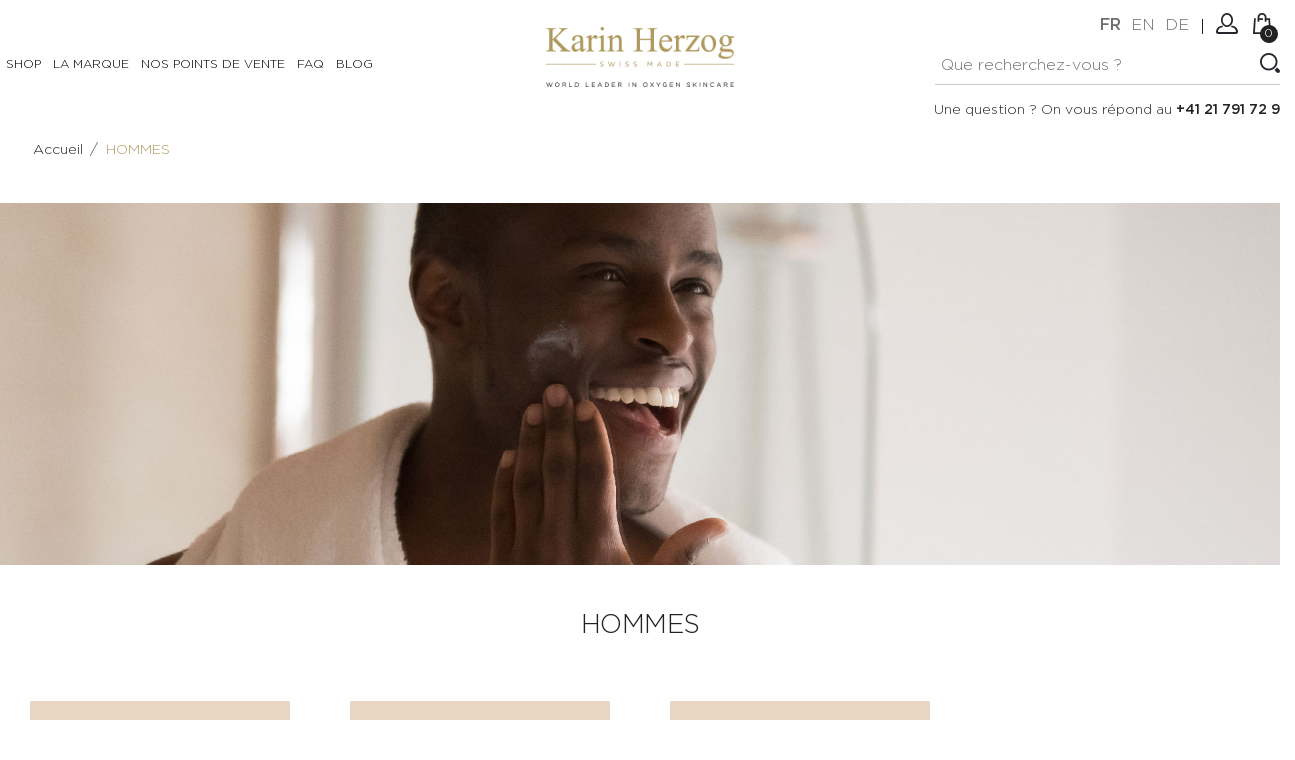

--- FILE ---
content_type: text/html; charset=UTF-8
request_url: https://karinherzog.com/fr/catalogue/hommes-28
body_size: 11687
content:

<!DOCTYPE html>
<html lang="fr">
<head>
  <meta name="google-site-verification" content="T_8oz0qg7qw5kWDJ55UzOfOGoEDzwyKr2hpav63yBfM" />

    <!-- Global site tag (gtag.js) - Google Analytics -->
    <script async src="https://www.googletagmanager.com/gtag/js?id=UA-31474200-1"></script>
    <script>
        window.dataLayer = window.dataLayer || [];
        function gtag(){dataLayer.push(arguments);}
        gtag('js', new Date());

        gtag('config', 'UA-31474200-1');
    </script>
    <script>
        !function(f,b,e,v,n,t,s){if(f.fbq)return;n=f.fbq=function(){n.callMethod?
            n.callMethod.apply(n,arguments):n.queue.push(arguments)};if(!f._fbq)f._fbq=n;
            n.push=n;n.loaded=!0;n.version='2.0';n.queue=[];t=b.createElement(e);t.async=!0;
            t.src=v;s=b.getElementsByTagName(e)[0];s.parentNode.insertBefore(t,s)}(window,
            document,'script','https://connect.facebook.net/en_US/fbevents.js');
        fbq('init', '802614913275257');
        fbq('track', 'PageView');
    </script>

<!-- Global site tag (gtag.js) - Google Ads: 818036286 -->
<script async src="https://www.googletagmanager.com/gtag/js?id=AW-818036286"></script>
<script>
    window.dataLayer = window.dataLayer || [];
    function gtag(){dataLayer.push(arguments);}
    gtag('js', new Date());

    gtag('config', 'AW-818036286');
</script>



<meta charset="utf-8">
<meta name="robots" content="INDEX,FOLLOW"/>
<meta http-equiv="X-UA-Compatible" content="IE=edge">
<meta name="viewport" content="width=device-width, initial-scale=1, maximum-scale=1">
<meta name="title" content="HOMMES - Karin Herzog"/>
<meta name="description" content="">
<meta name="author" content="blueleaf.ch">
<title>HOMMES - Karin Herzog</title>

<!--<link rel="stylesheet" type="text/css" media="all" href="/css/font-awesome.min.css"/>-->
<link rel="stylesheet" type="text/css" media="all" href="/css/bootstrap.css"/>
<!--<link rel="stylesheet" type="text/css" media="all" href="/css/jquery-ui.css">-->
<link rel="stylesheet" type="text/css" media="all" href="/css/owl.carousel.css">
<link rel="stylesheet" type="text/css" media="all" href="/css/fotorama.css?v=2020011101">
<link rel="stylesheet" type="text/css" media="all" href="/css/custom.css?v=2024121311">
<link rel="stylesheet" type="text/css" media="all" href="/css/responsive.css?v=2024121311">
<link rel="stylesheet" type="text/css" media="all" href="/js/countdown/css/circular-countdown.css?v=202111240193">


<script>!function(e){var t=function(u,D,f){"use strict";var k,H;if(function(){var e;var t={lazyClass:"lazyload",loadedClass:"lazyloaded",loadingClass:"lazyloading",preloadClass:"lazypreload",errorClass:"lazyerror",autosizesClass:"lazyautosizes",srcAttr:"data-src",srcsetAttr:"data-srcset",sizesAttr:"data-sizes",minSize:40,customMedia:{},init:true,expFactor:1.5,hFac:.8,loadMode:2,loadHidden:true,ricTimeout:0,throttleDelay:125};H=u.lazySizesConfig||u.lazysizesConfig||{};for(e in t){if(!(e in H)){H[e]=t[e]}}}(),!D||!D.getElementsByClassName){return{init:function(){},cfg:H,noSupport:true}}var O=D.documentElement,a=u.HTMLPictureElement,P="addEventListener",$="getAttribute",q=u[P].bind(u),I=u.setTimeout,U=u.requestAnimationFrame||I,l=u.requestIdleCallback,j=/^picture$/i,r=["load","error","lazyincluded","_lazyloaded"],i={},G=Array.prototype.forEach,J=function(e,t){if(!i[t]){i[t]=new RegExp("(\\s|^)"+t+"(\\s|$)")}return i[t].test(e[$]("class")||"")&&i[t]},K=function(e,t){if(!J(e,t)){e.setAttribute("class",(e[$]("class")||"").trim()+" "+t)}},Q=function(e,t){var i;if(i=J(e,t)){e.setAttribute("class",(e[$]("class")||"").replace(i," "))}},V=function(t,i,e){var a=e?P:"removeEventListener";if(e){V(t,i)}r.forEach(function(e){t[a](e,i)})},X=function(e,t,i,a,r){var n=D.createEvent("Event");if(!i){i={}}i.instance=k;n.initEvent(t,!a,!r);n.detail=i;e.dispatchEvent(n);return n},Y=function(e,t){var i;if(!a&&(i=u.picturefill||H.pf)){if(t&&t.src&&!e[$]("srcset")){e.setAttribute("srcset",t.src)}i({reevaluate:true,elements:[e]})}else if(t&&t.src){e.src=t.src}},Z=function(e,t){return(getComputedStyle(e,null)||{})[t]},s=function(e,t,i){i=i||e.offsetWidth;while(i<H.minSize&&t&&!e._lazysizesWidth){i=t.offsetWidth;t=t.parentNode}return i},ee=function(){var i,a;var t=[];var r=[];var n=t;var s=function(){var e=n;n=t.length?r:t;i=true;a=false;while(e.length){e.shift()()}i=false};var e=function(e,t){if(i&&!t){e.apply(this,arguments)}else{n.push(e);if(!a){a=true;(D.hidden?I:U)(s)}}};e._lsFlush=s;return e}(),te=function(i,e){return e?function(){ee(i)}:function(){var e=this;var t=arguments;ee(function(){i.apply(e,t)})}},ie=function(e){var i;var a=0;var r=H.throttleDelay;var n=H.ricTimeout;var t=function(){i=false;a=f.now();e()};var s=l&&n>49?function(){l(t,{timeout:n});if(n!==H.ricTimeout){n=H.ricTimeout}}:te(function(){I(t)},true);return function(e){var t;if(e=e===true){n=33}if(i){return}i=true;t=r-(f.now()-a);if(t<0){t=0}if(e||t<9){s()}else{I(s,t)}}},ae=function(e){var t,i;var a=99;var r=function(){t=null;e()};var n=function(){var e=f.now()-i;if(e<a){I(n,a-e)}else{(l||r)(r)}};return function(){i=f.now();if(!t){t=I(n,a)}}},e=function(){var v,m,c,h,e;var y,z,g,p,C,b,A;var n=/^img$/i;var d=/^iframe$/i;var E="onscroll"in u&&!/(gle|ing)bot/.test(navigator.userAgent);var _=0;var w=0;var N=0;var M=-1;var x=function(e){N--;if(!e||N<0||!e.target){N=0}};var W=function(e){if(A==null){A=Z(D.body,"visibility")=="hidden"}return A||!(Z(e.parentNode,"visibility")=="hidden"&&Z(e,"visibility")=="hidden")};var S=function(e,t){var i;var a=e;var r=W(e);g-=t;b+=t;p-=t;C+=t;while(r&&(a=a.offsetParent)&&a!=D.body&&a!=O){r=(Z(a,"opacity")||1)>0;if(r&&Z(a,"overflow")!="visible"){i=a.getBoundingClientRect();r=C>i.left&&p<i.right&&b>i.top-1&&g<i.bottom+1}}return r};var t=function(){var e,t,i,a,r,n,s,l,o,u,f,c;var d=k.elements;if((h=H.loadMode)&&N<8&&(e=d.length)){t=0;M++;for(;t<e;t++){if(!d[t]||d[t]._lazyRace){continue}if(!E||k.prematureUnveil&&k.prematureUnveil(d[t])){R(d[t]);continue}if(!(l=d[t][$]("data-expand"))||!(n=l*1)){n=w}if(!u){u=!H.expand||H.expand<1?O.clientHeight>500&&O.clientWidth>500?500:370:H.expand;k._defEx=u;f=u*H.expFactor;c=H.hFac;A=null;if(w<f&&N<1&&M>2&&h>2&&!D.hidden){w=f;M=0}else if(h>1&&M>1&&N<6){w=u}else{w=_}}if(o!==n){y=innerWidth+n*c;z=innerHeight+n;s=n*-1;o=n}i=d[t].getBoundingClientRect();if((b=i.bottom)>=s&&(g=i.top)<=z&&(C=i.right)>=s*c&&(p=i.left)<=y&&(b||C||p||g)&&(H.loadHidden||W(d[t]))&&(m&&N<3&&!l&&(h<3||M<4)||S(d[t],n))){R(d[t]);r=true;if(N>9){break}}else if(!r&&m&&!a&&N<4&&M<4&&h>2&&(v[0]||H.preloadAfterLoad)&&(v[0]||!l&&(b||C||p||g||d[t][$](H.sizesAttr)!="auto"))){a=v[0]||d[t]}}if(a&&!r){R(a)}}};var i=ie(t);var B=function(e){var t=e.target;if(t._lazyCache){delete t._lazyCache;return}x(e);K(t,H.loadedClass);Q(t,H.loadingClass);V(t,L);X(t,"lazyloaded")};var a=te(B);var L=function(e){a({target:e.target})};var T=function(t,i){try{t.contentWindow.location.replace(i)}catch(e){t.src=i}};var F=function(e){var t;var i=e[$](H.srcsetAttr);if(t=H.customMedia[e[$]("data-media")||e[$]("media")]){e.setAttribute("media",t)}if(i){e.setAttribute("srcset",i)}};var s=te(function(t,e,i,a,r){var n,s,l,o,u,f;if(!(u=X(t,"lazybeforeunveil",e)).defaultPrevented){if(a){if(i){K(t,H.autosizesClass)}else{t.setAttribute("sizes",a)}}s=t[$](H.srcsetAttr);n=t[$](H.srcAttr);if(r){l=t.parentNode;o=l&&j.test(l.nodeName||"")}f=e.firesLoad||"src"in t&&(s||n||o);u={target:t};K(t,H.loadingClass);if(f){clearTimeout(c);c=I(x,2500);V(t,L,true)}if(o){G.call(l.getElementsByTagName("source"),F)}if(s){t.setAttribute("srcset",s)}else if(n&&!o){if(d.test(t.nodeName)){T(t,n)}else{t.src=n}}if(r&&(s||o)){Y(t,{src:n})}}if(t._lazyRace){delete t._lazyRace}Q(t,H.lazyClass);ee(function(){var e=t.complete&&t.naturalWidth>1;if(!f||e){if(e){K(t,"ls-is-cached")}B(u);t._lazyCache=true;I(function(){if("_lazyCache"in t){delete t._lazyCache}},9)}if(t.loading=="lazy"){N--}},true)});var R=function(e){if(e._lazyRace){return}var t;var i=n.test(e.nodeName);var a=i&&(e[$](H.sizesAttr)||e[$]("sizes"));var r=a=="auto";if((r||!m)&&i&&(e[$]("src")||e.srcset)&&!e.complete&&!J(e,H.errorClass)&&J(e,H.lazyClass)){return}t=X(e,"lazyunveilread").detail;if(r){re.updateElem(e,true,e.offsetWidth)}e._lazyRace=true;N++;s(e,t,r,a,i)};var r=ae(function(){H.loadMode=3;i()});var l=function(){if(H.loadMode==3){H.loadMode=2}r()};var o=function(){if(m){return}if(f.now()-e<999){I(o,999);return}m=true;H.loadMode=3;i();q("scroll",l,true)};return{_:function(){e=f.now();k.elements=D.getElementsByClassName(H.lazyClass);v=D.getElementsByClassName(H.lazyClass+" "+H.preloadClass);q("scroll",i,true);q("resize",i,true);q("pageshow",function(e){if(e.persisted){var t=D.querySelectorAll("."+H.loadingClass);if(t.length&&t.forEach){U(function(){t.forEach(function(e){if(e.complete){R(e)}})})}}});if(u.MutationObserver){new MutationObserver(i).observe(O,{childList:true,subtree:true,attributes:true})}else{O[P]("DOMNodeInserted",i,true);O[P]("DOMAttrModified",i,true);setInterval(i,999)}q("hashchange",i,true);["focus","mouseover","click","load","transitionend","animationend"].forEach(function(e){D[P](e,i,true)});if(/d$|^c/.test(D.readyState)){o()}else{q("load",o);D[P]("DOMContentLoaded",i);I(o,2e4)}if(k.elements.length){t();ee._lsFlush()}else{i()}},checkElems:i,unveil:R,_aLSL:l}}(),re=function(){var i;var n=te(function(e,t,i,a){var r,n,s;e._lazysizesWidth=a;a+="px";e.setAttribute("sizes",a);if(j.test(t.nodeName||"")){r=t.getElementsByTagName("source");for(n=0,s=r.length;n<s;n++){r[n].setAttribute("sizes",a)}}if(!i.detail.dataAttr){Y(e,i.detail)}});var a=function(e,t,i){var a;var r=e.parentNode;if(r){i=s(e,r,i);a=X(e,"lazybeforesizes",{width:i,dataAttr:!!t});if(!a.defaultPrevented){i=a.detail.width;if(i&&i!==e._lazysizesWidth){n(e,r,a,i)}}}};var e=function(){var e;var t=i.length;if(t){e=0;for(;e<t;e++){a(i[e])}}};var t=ae(e);return{_:function(){i=D.getElementsByClassName(H.autosizesClass);q("resize",t)},checkElems:t,updateElem:a}}(),t=function(){if(!t.i&&D.getElementsByClassName){t.i=true;re._();e._()}};return I(function(){H.init&&t()}),k={cfg:H,autoSizer:re,loader:e,init:t,uP:Y,aC:K,rC:Q,hC:J,fire:X,gW:s,rAF:ee}}(e,e.document,Date);e.lazySizes=t,"object"==typeof module&&module.exports&&(module.exports=t)}("undefined"!=typeof window?window:{});</script>


<!--<link rel="icon" type="image/x-icon" href="/images/favicon.ico.png"/>-->
<!--<link rel="shortcut icon" type="image/x-icon" href="/images/favicon.ico.png"/>-->


</head>

<body class="">


<div class="main">

    <div id="page-preloader">
    <div class="spinner"></div>
</div>
        <header class="navbar navbar-custom" id="header">
            <div class="header-top"2
        <div class="container-fluid">
            <div class="header-inner" id="header-inner">
                <div class="row">
                    <div class="col-lg-5 col-md-8 col-sm-12 col-xs-12">
                        <div id="menu" class="navbar-collapse collapse align-left" >
                            
        <ul class="nav navbar-nav navbar-left">

            
                                <li class="level level-item-id-7">
                    <span class="opener plus"></span>
                    <a href="/fr/catalogue/" class="page-scroll">Shop</a>
                    <div class="megamenu full mobile-sub-menu">
                        <div class="megamenu-shape-triangle"></div>
                        <div class="megamenu-inner-top">
                            <div class="row">                                                                    <!--<div class="row">-->
                                                                <div class="col-md-3 level2 level-item-id-26">
                                    <a href="/fr/catalogue/visage-26" class="page-scroll">VISAGE</a>
                                    <ul class="sub-menu-level2">
                                                                                                                        <li class="level3 level-item-id-30 has-sub-menu">
                                                <a href="/fr/catalogue/visage-preparer-30"><span>PRÉPARER</span></a>
                                                <ul class="sub-menu-level3">
                                                                                                                                                                        <li class="level4 level-item-id-33">
                                                                <a href="/fr/catalogue/visage-lait-eau-tonique-33"><span>Lait, Eau Tonique</span></a>
                                                            </li>
                                                                                                                    <li class="level4 level-item-id-32">
                                                                <a href="/fr/catalogue/visage-gel-nettoyant-demaquillant-32"><span>Gel nettoyant & démaquillant</span></a>
                                                            </li>
                                                                                                                    <li class="level4 level-item-id-31">
                                                                <a href="/fr/catalogue/visage-gommage-31"><span>Gommage</span></a>
                                                            </li>
                                                                                                                                                            </ul>
                                            </li>
                                                                                    <li class="level3 level-item-id-34 has-sub-menu">
                                                <a href="/fr/catalogue/visage-corriger-34"><span>CORRIGER</span></a>
                                                <ul class="sub-menu-level3">
                                                                                                                                                                        <li class="level4 level-item-id-35">
                                                                <a href="/fr/catalogue/visage-creme-antirides-35"><span>Crème anti-rides</span></a>
                                                            </li>
                                                                                                                    <li class="level4 level-item-id-36">
                                                                <a href="/fr/catalogue/visage-contour-des-yeux-36"><span>Contour des yeux</span></a>
                                                            </li>
                                                                                                                    <li class="level4 level-item-id-100">
                                                                <a href="/fr/catalogue/visage-soin-cible-100"><span>Soin ciblé</span></a>
                                                            </li>
                                                                                                                    <li class="level4 level-item-id-37">
                                                                <a href="/fr/catalogue/visage-serum-37"><span>Sérum</span></a>
                                                            </li>
                                                                                                                    <li class="level4 level-item-id-38">
                                                                <a href="/fr/catalogue/visage-masque-38"><span>Masque</span></a>
                                                            </li>
                                                                                                                                                            </ul>
                                            </li>
                                                                                    <li class="level3 level-item-id-94 has-sub-menu">
                                                <a href="/fr/catalogue/visage-hydrater-94"><span>HYDRATER</span></a>
                                                <ul class="sub-menu-level3">
                                                                                                                                                                        <li class="level4 level-item-id-95">
                                                                <a href="/fr/catalogue/visage-oxygen-fragrances-95"><span>Oxygen & Fragrances</span></a>
                                                            </li>
                                                                                                                                                            </ul>
                                            </li>
                                                                                    <li class="level3 level-item-id-39 has-sub-menu">
                                                <a href="/fr/catalogue/visage-nourrir-39"><span>NOURRIR</span></a>
                                                <ul class="sub-menu-level3">
                                                                                                                                                                        <li class="level4 level-item-id-42">
                                                                <a href="/fr/catalogue/visage-huile-nourrissante-42"><span>Huile nourrissante</span></a>
                                                            </li>
                                                                                                                    <li class="level4 level-item-id-40">
                                                                <a href="/fr/catalogue/visage-creme-de-confort-40"><span>Crème de confort</span></a>
                                                            </li>
                                                                                                                    <li class="level4 level-item-id-41">
                                                                <a href="/fr/catalogue/visage-protection-solaire-41"><span>Protection solaire</span></a>
                                                            </li>
                                                                                                                    <li class="level4 level-item-id-44">
                                                                <a href="/fr/catalogue/visage-baume-a-levres-44"><span>Baume à lèvres</span></a>
                                                            </li>
                                                                                                                                                            </ul>
                                            </li>
                                                                                    <li class="level3 level-item-id-45 has-sub-menu">
                                                <a href="/fr/catalogue/visage-embellir-45"><span>EMBELLIR</span></a>
                                                <ul class="sub-menu-level3">
                                                                                                                                                                        <li class="level4 level-item-id-47">
                                                                <a href="/fr/catalogue/visage-creme-autobronzante-47"><span>Crème auto-bronzante</span></a>
                                                            </li>
                                                                                                                    <li class="level4 level-item-id-46">
                                                                <a href="/fr/catalogue/visage-creme-hydratante-teintee-46"><span>Crème hydratante teintée</span></a>
                                                            </li>
                                                                                                                    <li class="level4 level-item-id-48">
                                                                <a href="/fr/catalogue/visage-maquillage-48"><span>Maquillage</span></a>
                                                            </li>
                                                                                                                                                            </ul>
                                            </li>
                                                                                    <li class="level3 level-item-id-49 no-sub-menu">
                                                <a href="/fr/catalogue/visage-kits-49"><span>KITS</span></a>
                                                <ul class="sub-menu-level3">
                                                                                                    </ul>
                                            </li>
                                                                                                                </ul>
                                </div>
                                                                                                                            <div class="col-md-3 level2 level-item-id-27">
                                    <a href="/fr/catalogue/corps-27" class="page-scroll">CORPS</a>
                                    <ul class="sub-menu-level2">
                                                                                                                        <li class="level3 level-item-id-50 has-sub-menu">
                                                <a href="/fr/catalogue/corps-preparer-50"><span>PRÉPARER</span></a>
                                                <ul class="sub-menu-level3">
                                                                                                                                                                        <li class="level4 level-item-id-51">
                                                                <a href="/fr/catalogue/corps-gommage-51"><span>Gommage</span></a>
                                                            </li>
                                                                                                                                                            </ul>
                                            </li>
                                                                                    <li class="level3 level-item-id-52 has-sub-menu">
                                                <a href="/fr/catalogue/corps-corriger-52"><span>CORRIGER</span></a>
                                                <ul class="sub-menu-level3">
                                                                                                                                                                        <li class="level4 level-item-id-54">
                                                                <a href="/fr/catalogue/corps-soins-anticellulite-54"><span>Soins anti-cellulite</span></a>
                                                            </li>
                                                                                                                    <li class="level4 level-item-id-53">
                                                                <a href="/fr/catalogue/corps-creme-hydratante-corps-53"><span>Crème hydratante corps</span></a>
                                                            </li>
                                                                                                                                                            </ul>
                                            </li>
                                                                                    <li class="level3 level-item-id-55 has-sub-menu">
                                                <a href="/fr/catalogue/corps-nourrir-55"><span>NOURRIR</span></a>
                                                <ul class="sub-menu-level3">
                                                                                                                                                                        <li class="level4 level-item-id-56">
                                                                <a href="/fr/catalogue/corps-creme-tonifiante-56"><span>Crème tonifiante</span></a>
                                                            </li>
                                                                                                                                                            </ul>
                                            </li>
                                                                                    <li class="level3 level-item-id-57 has-sub-menu">
                                                <a href="/fr/catalogue/corps-embellir-57"><span>EMBELLIR</span></a>
                                                <ul class="sub-menu-level3">
                                                                                                                                                                        <li class="level4 level-item-id-59">
                                                                <a href="/fr/catalogue/corps-huiles-59"><span>Huiles</span></a>
                                                            </li>
                                                                                                                    <li class="level4 level-item-id-58">
                                                                <a href="/fr/catalogue/corps-creme-autobronzante-58"><span>Crème auto-bronzante</span></a>
                                                            </li>
                                                                                                                                                            </ul>
                                            </li>
                                                                                    <li class="level3 level-item-id-60 no-sub-menu">
                                                <a href="/fr/catalogue/corps-kits-60"><span>KITS</span></a>
                                                <ul class="sub-menu-level3">
                                                                                                    </ul>
                                            </li>
                                                                                                                </ul>
                                </div>
                                                                                                                            <div class="col-md-3 level2 level-item-id-28">
                                    <a href="/fr/catalogue/hommes-28" class="page-scroll">HOMMES</a>
                                    <ul class="sub-menu-level2">
                                                                                                                        <li class="level3 level-item-id-62 no-sub-menu">
                                                <a href="/fr/catalogue/hommes-soins-corps-62"><span>SOINS CORPS</span></a>
                                                <ul class="sub-menu-level3">
                                                                                                    </ul>
                                            </li>
                                                                                    <li class="level3 level-item-id-61 no-sub-menu">
                                                <a href="/fr/catalogue/hommes-soins-visage-61"><span>SOINS VISAGE</span></a>
                                                <ul class="sub-menu-level3">
                                                                                                    </ul>
                                            </li>
                                                                                                                </ul>
                                </div>
                                                                                                                            <div class="col-md-3 level2 level-item-id-29">
                                    <a href="/fr/catalogue/accessoires-29" class="page-scroll">ACCESSOIRES</a>
                                    <ul class="sub-menu-level2">
                                                                                                                        <li class="level3 level-item-id-63 no-sub-menu">
                                                <a href="/fr/catalogue/accessoires-pinceaux-applicateurs-63"><span>Pinceaux applicateurs</span></a>
                                                <ul class="sub-menu-level3">
                                                                                                    </ul>
                                            </li>
                                                                                    <li class="level3 level-item-id-65 no-sub-menu">
                                                <a href="/fr/catalogue/accessoires-lingette-65"><span>Lingette</span></a>
                                                <ul class="sub-menu-level3">
                                                                                                    </ul>
                                            </li>
                                                                                    <li class="level3 level-item-id-64 no-sub-menu">
                                                <a href="/fr/catalogue/accessoires-trousses-64"><span>Trousses</span></a>
                                                <ul class="sub-menu-level3">
                                                                                                    </ul>
                                            </li>
                                                                                    <li class="level3 level-item-id-66 no-sub-menu">
                                                <a href="/fr/catalogue/accessoires-autre-66"><span>Autre</span></a>
                                                <ul class="sub-menu-level3">
                                                                                                    </ul>
                                            </li>
                                                                                                                </ul>
                                </div>
                                                                    <!--</div>-->                                                                                                                             <div class="col-md-3 level2 level-item-id-79">
                                    <a href="/fr/catalogue/dispositif-medical-79" class="page-scroll">DISPOSITIF MEDICAL</a>
                                    <ul class="sub-menu-level2">
                                                                                                                        <li class="level3 level-item-id-80 no-sub-menu">
                                                <a href="/fr/catalogue/dispositif-medical-soins-corps-80"><span>SOINS CORPS</span></a>
                                                <ul class="sub-menu-level3">
                                                                                                    </ul>
                                            </li>
                                                                                                                </ul>
                                </div>
                                                            </div>                        </div>
                    </div>
                </li>
                            
                                    <li class="level">
                                                <a href="/fr/la-marque/"
                           class="page-scroll">La Marque</a>
                                            </li>
                            
                                    <li class="level">
                                                <a href="/fr/nos-points-de-vente/"
                           class="page-scroll">Nos points de vente</a>
                                            </li>
                            
                                    <li class="level">
                                                <a href="/fr/faq/"
                           class="page-scroll">FAQ</a>
                                            </li>
                            
                                    <li class="level">
                                                <a href="/blog/"
                           class="page-scroll">Blog</a>
                                            </li>
                            
                
        </ul>

                            </div>
                                            </div>
                    <div class="col-lg-2 col-md-0 col-sm-6 col-xs-3 hidden-md" id="header-logo-container">
                    <!--div class="col-md-8 col-sm-6 col-xs-6"-->
                        <div class="navbar-header align-center float-left-sm"> <a class="navbar-brand page-scroll" href="/fr/" style="float: none !important;"> <img class="img-responsive" alt="Karin Herzog" src="/images/logo.png"> </a> </div>
                    </div>
                    <div class="col-lg-5 col-md-4 col-sm-6 col-xs-9">
                        <div class="right-side float-none-sm position-r" id="header-right-side">
                            <button data-target=".navbar-collapse" data-toggle="collapse" class="navbar-toggle" type="button"><i class="fa fa-bars"></i></button>
                            <!-- <button data-target=".navbar-collapse" data-toggle="collapse" class="navbar-toggle" type="button"><i class="fa fa-close"></i></button> -->
                            <div class="right-side float-left-xs header-right-link">
                                <ul>
                                    <li class="main-call">
                                        <div class="header_call hidden-xs hidden-sm">
                                            Une question ? On vous répond au <strong>+41 21 791 72 91</strong>                                        </div>
                                    </li>
                                    <li class="main-search">
                                        <div class="header_search_toggle desktop-view">
                                            <form class="search-entire-shop-form" action="/fr/catalogsearch/" method="get">
    <div class="search-box">
        <input value="" name="s" class="input-text search-entire-shop" type="text" placeholder="Que recherchez-vous&nbsp;?">
        <button type="button" class="search-btn kh-action" data-action="click-search"></button>
    </div>
</form>                                        </div>
                                    </li>
                                                                                                                        <li class="lang-item"><a class="active" href="/fr/catalogue/hommes-28" title="Français">fr</a></li>
                                                                                    <li class="lang-item"><a class="" href="/en/catalogue/men-28" title="English">en</a></li>
                                                                                    <li class="lang-item"><a class="" href="/de/katalog/manner-28" title="Deutsch">de</a></li>
                                                                                                                <li class="nav-separator-item"><span></span></li>
                                    <li class="account-icon"> <a class="do-not-trigger-show-loader" href="#"><span></span></a>
                                        <div class="header-link-dropdown account-link-dropdown">
                                            <ul class="link-dropdown-list">
                                                <li>
                                                    <!--<span class="dropdown-title"></span>-->
                                                    <ul>
                                                                                                                    <li><a href="/fr/customer/login/">Connexion</a></li>
                                                            <li><a href="/fr/customer/create/">Créer un compte</a></li>

                                                                                                            </ul>
                                                </li>
                                                <!--<li> <span class="dropdown-title">Currency :</span>
                                                    <ul>
                                                        <li><a class="active" href="#">USD</a></li>
                                                        <li><a href="#">AUD</a></li>
                                                        <li><a href="#">EUR</a></li>
                                                    </ul>
                                                </li>-->
                                            </ul>
                                        </div>
                                    </li>
                                    <li class="cart-icon">
                                        <a class="" href="/fr/cart"><span> <small class="cart-notification">0</small> </span> </a>
                                                    <div class="cart-dropdown header-link-dropdown">
                <ul class="cart-list link-dropdown-list">
                    <li><strong class="subtitle empty">Aucun article dans votre panier.</strong></li>
                </ul>
            </div>
                                                </li>
                                                                    </ul>
                            </div>
                        </div>
                    </div>
                </div>
                <div class="header_search_toggle mobile-view">
                    <form class="search-entire-shop-form" action="/fr/catalogsearch/" method="get">
    <div class="search-box">
        <input value="" name="s" class="input-text search-entire-shop" type="text" placeholder="Que recherchez-vous&nbsp;?">
        <button type="button" class="search-btn kh-action" data-action="click-search"></button>
    </div>
</form>                </div>
                <div class="header_call header_call_toggle mobile-view hidden-md hidden-lg">
                    Une question ? On vous répond au <strong>+41 21 791 72 91</strong>                </div>
            </div>
        </div>
    </div>
                </header>


                <div class="banner inner-banner">
                    <section class="banner-detail center-xs">
                        <div class="container-fluid">
                        <div class="row">
                        <div class="col-xs-12">
                        <!--<h1 class="banner-title">Shop</h1>-->
                        <div class="bread-crumb float-none-xs">
                            <ul>
                                <li><a href="/fr/"><span>Accueil</span></a>/</li>
                                                                            <li><a class="link-color" href="/fr/catalogue/hommes-28"><span>HOMMES</span></a></li>
                                                                                                        </ul>
                        </div>
                        </div>
                        </div>
                        </div>
                    </section>
            </div>
        

    <div class="mian-contain">

        






        <div class="container-fluid">

    
    
        <section class="ptb-30 ptb-sm-30 ptb-xs-30">
                        <div class="inner-banner2 mb-40">
                                <img src="/blueway/model/data/2020/10/Men_Bannière_Catégorie_site.jpg" />
                            </div>
                        <div class="row">
                <div class="col-md-12">
                    <h2 class="text-center mb-40">HOMMES</h2>
                    <div class="product-listing product-listing-28">
                        <div class="row">
                                        <div class="col-lg-3 col-md-4 col-sm-6 col-xs-12">
                <div class="product-item product-item-bloc catalog-list-view-categ-26">
                    <div class="product-image">
                                                                        <a href="/fr/produit/mild-scrub-24">
                            <img data-src="/blueway/model/data/2020/09/Mild-Scrub_Site_2020_bis_2.png" class="lazyload" alt="MILD SCRUB" />
                        </a>
                        <div class="product-detail-inner">
                            <div class="detail-inner-left">
                                <ul>
                                                                                                                        <li class="pro-cart-icon pro-not-custom-icon"><a href="/fr/addtocart/?product=24&from=/fr/catalogue/hommes-28" title="Ajouter au panier"></a></li>
                                                                                                                                                </ul>
                            </div>
                            <div class="rating-summary-block right-side"></div>
                        </div>
                    </div>
                    <div class="product-item-details blSameHeight" data-same-height-group="bloc-product-item-full-wrapper">
                        <div class="product-item-name">
                            <a href="/fr/produit/mild-scrub-24">MILD SCRUB</a>
                            <div class="product-item-short-desc">
                                <p>Gommage visage</p>                            </div>
                        </div>
                        <div class="price-box">
                            <span class="price"><strong>36.00&nbsp;&euro;</strong></span>
                                                                                                <del class="price old-price">45.00&nbsp;&euro;</del>
                                                                                    </div>
                    </div>
                </div>
            </div>
                    <div class="col-lg-3 col-md-4 col-sm-6 col-xs-12">
                <div class="product-item product-item-bloc catalog-list-view-categ-26">
                    <div class="product-image">
                                                                        <a href="/fr/produit/essential-mask-18">
                            <img data-src="/blueway/model/data/2020/09/Essential-Mask_Site_2.png" class="lazyload" alt="ESSENTIAL MASK" />
                        </a>
                        <div class="product-detail-inner">
                            <div class="detail-inner-left">
                                <ul>
                                                                                                                        <li class="pro-cart-icon pro-not-custom-icon"><a href="/fr/addtocart/?product=18&from=/fr/catalogue/hommes-28" title="Ajouter au panier"></a></li>
                                                                                                                                                </ul>
                            </div>
                            <div class="rating-summary-block right-side"></div>
                        </div>
                    </div>
                    <div class="product-item-details blSameHeight" data-same-height-group="bloc-product-item-full-wrapper">
                        <div class="product-item-name">
                            <a href="/fr/produit/essential-mask-18">ESSENTIAL MASK</a>
                            <div class="product-item-short-desc">
                                <p>Masque hydratant</p>                            </div>
                        </div>
                        <div class="price-box">
                            <span class="price"><strong>47.20&nbsp;&euro;</strong></span>
                                                                                                <del class="price old-price">59.00&nbsp;&euro;</del>
                                                                                    </div>
                    </div>
                </div>
            </div>
                    <div class="col-lg-3 col-md-4 col-sm-6 col-xs-12">
                <div class="product-item product-item-bloc catalog-list-view-categ-28">
                    <div class="product-image">
                                                                        <a href="/fr/produit/after-shave-4">
                            <img data-src="/blueway/model/data/2020/09/After_Shave_Site_2020-Récupéré-Récupéré.png" class="lazyload" alt="AFTER SHAVE" />
                        </a>
                        <div class="product-detail-inner">
                            <div class="detail-inner-left">
                                <ul>
                                                                                                                        <li class="pro-cart-icon pro-not-custom-icon"><a href="/fr/addtocart/?product=4&from=/fr/catalogue/hommes-28" title="Ajouter au panier"></a></li>
                                                                                                                                                </ul>
                            </div>
                            <div class="rating-summary-block right-side"></div>
                        </div>
                    </div>
                    <div class="product-item-details blSameHeight" data-same-height-group="bloc-product-item-full-wrapper">
                        <div class="product-item-name">
                            <a href="/fr/produit/after-shave-4">AFTER SHAVE</a>
                            <div class="product-item-short-desc">
                                <p>Crème hydratante&nbsp;</p>                            </div>
                        </div>
                        <div class="price-box">
                            <span class="price"><strong>47.20&nbsp;&euro;</strong></span>
                                                                                                <del class="price old-price">59.00&nbsp;&euro;</del>
                                                                                    </div>
                    </div>
                </div>
            </div>
                                </div>
                        <!--div class="row">
                            <div class="col-xs-12">
                                <div class="pagination-bar">
                                                                    </div>
                            </div>
                        </div-->
                    </div>
                </div>
            </div>
                    </section>
        
</div>

    </div>

    
    
<div class="footer dark-bg">
    <div class="footer-inner">
        <div class="container-fluid">
            <!--<div class="footer-top "></div><hr>-->
            <div class="footer-middle">
                <div class="container-fluid">
                    <div class="row footer-bloc-row-wrapper">

                        <div class="col-md-3 col-sm-6 f-col footer-bloc-wrapper">
                            <div class="footer-static-block">
                                <span class="opener plus"></span>
                                <h3 class="main_title title"><span>Nous contacter</span></h3>
                                <ul class="footer-block-contant link">
                                                                            <li class="item"><a href="tel:+41 21 791 72 91">+41 21 791 72 91</a></li>
                                                                                                                <li class="item"><a href="tel:+41 21 791 72 92">+41 21 791 72 92</a></li>
                                                                                                                <li class="item"><a href="tel:+41 76 708 89 23">Whatsapp: +41 76 708 89 23</a></li>
                                                                        <li class="item"><a class="link-color" href="/cdn-cgi/l/email-protection#573e393138173c36253e393f32252d383079343f"><span class="__cf_email__" data-cfemail="9bf2f5fdf4dbf0fae9f2f5f3fee9e1f4fcb5f8f3">[email&#160;protected]</span></a></li>
                                </ul>
                                                            </div>
                        </div>
                        <!--<div class="col-md-8">
                            <div class="row">-->

                                                                                <div class="col-md-3 col-sm-6 f-col footer-bloc-wrapper">
                                                    <div class="footer-static-block">
                                                        <span class="opener plus"></span>
                                                        <h3 class="main_title title"><span>Une question?</span></h3>
                                                                                                                <ul class="footer-block-contant link">
                                                                                                                                                                                                <li class="">
                                                                        <a class="" href="/fr/faq">FAQ</a>
                                                                    </li>
                                                                                                                                    <li class="">
                                                                        <a class="" href="/fr/contact/">Formulaire de contact</a>
                                                                    </li>
                                                                                                                                                                                    </ul>
                                                    </div>
                                                </div>
                                                                                                <div class="col-md-3 col-sm-6 f-col footer-bloc-wrapper">
                                                    <div class="footer-static-block">
                                                        <span class="opener plus"></span>
                                                        <h3 class="main_title title"><span>Où nous trouver</span></h3>
                                                                                                                <ul class="footer-block-contant link">
                                                                                                                                                                                                <li class="">
                                                                        <a class="" href="/fr/nos-points-de-vente/">Nos points de vente</a>
                                                                    </li>
                                                                                                                                                                                    </ul>
                                                    </div>
                                                </div>
                                                                                                <div class="col-md-3 col-sm-6 f-col footer-bloc-wrapper">
                                                    <div class="footer-static-block">
                                                        <span class="opener plus"></span>
                                                        <h3 class="main_title title"><span>KARIN HERZOG</span></h3>
                                                                                                                <ul class="footer-block-contant link">
                                                                                                                                                                                                <li class="">
                                                                        <a class="" href="/fr/la-marque/">A propos</a>
                                                                    </li>
                                                                                                                                    <li class="">
                                                                        <a class="" href="/fr/politique-de-confidentialite">Politique de confidentialité</a>
                                                                    </li>
                                                                                                                                    <li class="">
                                                                        <a class="" href="/fr/mentions-legales">Mentions légales</a>
                                                                    </li>
                                                                                                                                    <li class="">
                                                                        <a class="" href="/fr/conditions-generales/">Conditions générales</a>
                                                                    </li>
                                                                                                                                                                                    </ul>
                                                    </div>
                                                </div>
                                                                                                            <!--</div>
                        </div>-->
                    </div>
                    <section id="mailchimp-horizontal-footer" class="mailchimp-form-container mailchimp-horizontal-container">
                        <div class="row">
                            <div class="col-lg-3 col-md-4 col-sm-6 f-col">
                                <div class="footer-static-block footer-static-block-newsletter">
                                    <h3 class="main_title title"><span>Newsletter</span></h3>
                                    
<!--<link href="//cdn-images.mailchimp.com/embedcode/horizontal-slim-10_7.css" rel="stylesheet" type="text/css">-->
<style type="text/css">
    /*#mc-embedded-subscribe-form input[type=checkbox]{display: inline; width: auto;margin-right: 10px;}
    #mergeRow-gdpr {margin-top: 20px;}
    #mergeRow-gdpr fieldset label {font-weight: normal;}
    #mc-embedded-subscribe-form .mc_fieldset{border:none;min-height: 0px;padding-bottom:0px;}*/
</style>
<div id="mc_embed_signup">
    <form action="https://karinherzog.us7.list-manage.com/subscribe/post?u=4b2b6f029be70a60927ecc115&amp;id=1becee1254" method="post" id="mc-embedded-subscribe-form" name="mc-embedded-subscribe-form" class="validate" target="_blank" novalidate>
        <div id="mc_embed_signup_scroll">
            <input type="email" value="" name="EMAIL" class="email" id="mce-EMAIL" placeholder="Votre adresse email" required>
            <div style="position: absolute; left: -5000px;" aria-hidden="true"><input type="text" name="b_4b2b6f029be70a60927ecc115_1becee1254" tabindex="-1" value=""></div>
            <div class="clear"><input type="submit" value="S'abonner" name="subscribe" id="mc-embedded-subscribe" class="button"></div>
            <div style="clear: both"></div>
        </div>
    </form>
</div>                                </div>
                            </div>
                        </div>
                    </section>
                </div>
            </div>
            <div class="footer-bottom">
                <div class="container-fluid">
                    <div class="row">
                        <div class="col-md-12 mb-20">
                            <div class="site-link text-center">
                                <ul>
                                                                        <li class="copy-right text-right center-xs"><small><a href="http://www.blueleaf.ch" target="_blank">Création&nbsp;site&nbsp;e-commerce&nbsp;par&nbsp;<span style="color:#0b78b3">Blue</span>Leaf.ch</a></small></li>
                                    <li><small><a href="http://www.blueleaf.ch" target="_blank">Créé et hébergé en Suisse<img src="/images/swissflag.jpg?v=1" style="max-width: 16px;margin-left: 5px;"/></a></small></li>
                                    <li><small><a target="_blank" href="https://www.infomaniak.com/fr/hebergeur-ecologique">Hébergement vert et responsable<img src="/images/greeneco.png?v=1" style="max-width: 16px;margin-left: 5px;"/></a></small></li>
                                    <li class="copy-right text-right center-xs"><small>Karin Herzog &copy 2026  All Rights Reserved.</small></li>
                                </ul>
                            </div>

                        </div>
                    </div>
                                    </div>
            </div>
        </div>
    </div>
</div>
<div class="scroll-top">
    <div id="scrollup"></div>
</div>


<noscript>
    <div class="message global noscript">
        <div class="content">
            <p>
                <strong>Javascript est désactivé dans votre navigateur.</strong>
                <span>Pour une meilleure expérience sur notre site, assurez-vous d’activer JavaScript dans votre navigateur.</span>
            </p>
        </div>
    </div>
</noscript>
</div>


<div class="modal fade" id="kh-modal-addtocart-post" tabindex="-1" role="dialog" aria-labelledby="kh-modal-addtocart-post" style="display: none;">
    <div class="modal-dialog" role="document">
        <div class="modal-content">
            <div class="modal-header">
                <h4 class="modal-title text-center">Sous-total du panier: 0.-&nbsp;&euro;</h4>
                <button type="button" class="close" data-dismiss="modal" aria-label="Close">
                    <span aria-hidden="true">&times;</span>
                </button>
            </div>
            <div class="modal-body">
                <div class="alert alert-success text-center">Produit ajouté au panier!</div>
                <hr style="margin-top: 20px; margin-bottom: 20px;">            </div>
            <div class="modal-footer">
                <button type="button" class="btn btn-black left" data-dismiss="modal">continuer mes achats</button>
                <a href="/fr/cart" class="btn btn-color">Mon panier ()</a>
            </div>
        </div>
    </div>
</div>

<div class="modal fade" id="kh-modal-wrong-website" tabindex="-1" role="dialog" aria-labelledby="kh-modal-wrong-website" style="display: none;">
    <div class="modal-dialog" role="document">
        <div class="modal-content">
            <div class="modal-header">
                <h4 class="modal-title text-center">Vous naviguez sur le site suisse</h4>
                <button type="button" class="close" data-dismiss="modal" aria-label="Close">
                    <span aria-hidden="true">&times;</span>
                </button>
            </div>
            <div class="modal-body">
                <div class="alert alert-info text-center">Vous naviguez sur le site suisse et il semble que vous ne soyez pas en Suisse ou dans la principauté de Liechtenstein. Vous ne pourrez donc pas vous faire livrer votre commande.<br><strong>Veuillez vous rendre sur le site européen.</strong></div>
                </div>
            <div class="modal-footer">
                <button type="button" class="btn btn-black left" data-dismiss="modal">continuer quand même</button>
                <a href="https://karinherzog.com/fr/catalogue/hommes-28" class="btn btn-color">Aller sur le site internet européen</a>
            </div>
        </div>
    </div>
</div>

    <script data-cfasync="false" src="/cdn-cgi/scripts/5c5dd728/cloudflare-static/email-decode.min.js"></script><script>
                    var kh_user = false;
            </script>

    <script src="/js/jquery-1.12.3.min.js"></script>
    <script src="/js/bootstrap.min.js"></script>
    <!--<script src="/js/jquery-ui.min.js"></script>-->
    <script src="/js/fotorama.js"></script>
    <script src="/js/owl.carousel.min.js"></script>
    <script src="/js/custom.js?v=2024121311"></script>
    <script type="text/javascript" src="/js/blueleaf.js?v=2024121311"></script>

                <script>
                if($('.countdownwidget').length>0) {
                    $.ajax({
                        url: '/js/countdown/js/jquery.circular-countdown.fr.js',
                        success: function () {
                            //$('.owl-carousel' ).find('.countdownwidget').each(function(){
                            $('.countdownwidget').each(function(){
                                $(this).circularCountdown({
                                    startDate:$(this).data('startdate'),
                                    endDate:$(this).data('enddate'),
                                    dayDiameter:$(this).data('daydiameter'),
                                    hourDiameter:$(this).data('hourdiameter'),
                                    minuteDiameter:$(this).data('minutediameter'),
                                    secondDiameter:$(this).data('seconddiameter'),
                                    dayBgWidth:$(this).data('daybgwidth'),
                                    hourBgWidth:$(this).data('hourbgwidth'),
                                    minuteBgWidth:$(this).data('minutebgwidth'),
                                    secondBgWidth:$(this).data('secondbgwidth'),
                                    dayCircleWidth:$(this).data('daycirclewidth'),
                                    hourCircleWidth:$(this).data('hourcirclewidth'),
                                    minuteCircleWidth:$(this).data('minutecirclewidth'),
                                    secondCircleWidth:$(this).data('secondcirclewidth'),
                                    dayCounterFontSize:$(this).data('daycounterfontsize'),
                                    hourCounterFontSize:$(this).data('hourcounterfontsize'),
                                    minuteCounterFontSize:$(this).data('minutecounterfontsize'),
                                    secondCounterFontSize:$(this).data('secondcounterfontsize'),
                                    timeZone:+1,
                                    //Circle BG color
                                    dayBgColor:"#c0ac65",
                                    hourBgColor:"#c0ac65",
                                    minuteBgColor:"#c0ac65",
                                    secondBgColor:"#c0ac65",
                                    //Circle BG color
                                    /*dayBgColor:"#F05785",
                                    hourBgColor:"#F05785",
                                    minuteBgColor:"#F05785",
                                    secondBgColor:"#F05785",*/
                                    //Circle color
                                    dayCircleColor:"#e1e1e1",
                                    hourCircleColor:"#e1e1e1",
                                    minuteCircleColor:"#e1e1e1",
                                    secondCircleColor:"#e1e1e1",


                                });
                            });
                        }
                    });
                }
                /*
                $(".countdown.multisize").circularCountdown({
					startDate:"2021/12/01 12:30:00",
					endDate:"2023/12/25 12:30:00",
					timeZone:-5,	//Time zone of New York. Find timezone of your location and write here.

					//Margin between circles
					margin:7,

					//Diameters
					dayDiameter:72,
					hourDiameter:72,
					minuteDiameter:72,
					secondDiameter:128,

					//Circle BG width
					dayBgWidth:5,
					hourBgWidth:5,
					minuteBgWidth:5,
					secondBgWidth:10,

					//Circle width
					dayCircleWidth:5,
					hourCircleWidth:5,
					minuteCircleWidth:5,
					secondCircleWidth:10,

					//Circle color
					dayCircleColor:"#91304e",
					hourCircleColor:"#91304e",
					minuteCircleColor:"#91304e",
					secondCircleColor:"#91304e",

					//Counter font size
					dayCounterFontSize:24,
					hourCounterFontSize:24,
					minuteCounterFontSize:24,
					secondCounterFontSize:50,

					//Counter font color
					dayCounterFontColor:"#91304e",
					hourCounterFontColor:"#91304e",
					minuteCounterFontColor:"#91304e",
					secondCounterFontColor:"#91304e",

					//Texts
					dayText:"days",
					hourText:"hours",
					minuteText:"minutes",
					secondText:"seconds",

					//Texts top margin
					dayTextMarginTop:1,
					hourTextMarginTop:1,
					minuteTextMarginTop:1,
					secondTextMarginTop:-10
				});

			});
                 */
            </script>
                        <script>
                /*$(document).ready(function(){
                    $('[data-toggle="tooltip"]').tooltip({
                        placement : 'bottom'
                    });
                });*/
            </script>
            






    <!--Start of Tawk.to Script-->
    <script type="text/javascript">
        var Tawk_API=Tawk_API||{}, Tawk_LoadStart=new Date();
        (function(){
            var s1=document.createElement("script"),s0=document.getElementsByTagName("script")[0];
            s1.async=true;
            s1.src='https://embed.tawk.to/5c0a668c7caeaa513b91b7dc/default';
            s1.charset='UTF-8';
            s1.setAttribute('crossorigin','*');
            s0.parentNode.insertBefore(s1,s0);
        })();
    </script>
    <!--End of Tawk.to Script-->
    


<script defer src="https://static.cloudflareinsights.com/beacon.min.js/vcd15cbe7772f49c399c6a5babf22c1241717689176015" integrity="sha512-ZpsOmlRQV6y907TI0dKBHq9Md29nnaEIPlkf84rnaERnq6zvWvPUqr2ft8M1aS28oN72PdrCzSjY4U6VaAw1EQ==" data-cf-beacon='{"version":"2024.11.0","token":"a69df7c562d742c3889b62a1ba8c0ff1","r":1,"server_timing":{"name":{"cfCacheStatus":true,"cfEdge":true,"cfExtPri":true,"cfL4":true,"cfOrigin":true,"cfSpeedBrain":true},"location_startswith":null}}' crossorigin="anonymous"></script>
</body>
</html>



--- FILE ---
content_type: application/javascript
request_url: https://karinherzog.com/js/custom.js?v=2024121311
body_size: 802
content:
// JavaScript Document
$(function() {
 "use strict";

  function responsive_dropdown () {
    /* ---- For Mobile Menu Dropdown JS Start ---- */
      $('#menu span.opener').on("click", function() {
        if ($(this).hasClass("plus")) {
          $(this).parent().find('.mobile-sub-menu').slideDown();
          $(this).removeClass('plus');
          $(this).addClass('minus');
        }
        else
        {
          $(this).parent().find('.mobile-sub-menu').slideUp();
          $(this).removeClass('minus');
          $(this).addClass('plus');
        }
        return false;
      });
    /* ---- For Mobile Menu Dropdown JS End ---- */

    /*---Mobile menu icon Start---*/
      var navbar_toggle = $('.navbar-toggle i');
      var menu_var = $('#menu');
      $('.navbar-toggle').on("click", function(){
        
        if(menu_var.hasClass('menu-open')){
          menu_var.removeClass('menu-open');
          navbar_toggle.removeClass('fa-close');
          navbar_toggle.addClass('fa-bars');
        }else{
          menu_var.addClass('menu-open');
          navbar_toggle.addClass('fa-close');
          navbar_toggle.removeClass('fa-bars');
        }
        return false;
      });
    /*---Mobile menu icon End---*/

    /* ---- For Sidebar JS Start ---- */
      $('.sidebar-box span.opener').on("click", function(){
      
        if ($(this).hasClass("plus")) {
          $(this).parent().find('.sidebar-contant').slideDown();
          $(this).removeClass('plus');
          $(this).addClass('minus');
        }
        else
        {
          $(this).parent().find('.sidebar-contant').slideUp();
          $(this).removeClass('minus');
          $(this).addClass('plus');
        }
        return false;
      });
    /* ---- For Sidebar JS End ---- */
    /* ---- For Footer JS Start ---- */
      $('.footer-static-block span.opener').on("click", function(){
      
        if ($(this).hasClass("plus")) {
          $(this).parent().find('.footer-block-contant').slideDown();
          $(this).removeClass('plus');
          $(this).addClass('minus');
        }
        else
        {
          $(this).parent().find('.footer-block-contant').slideUp();
          $(this).removeClass('minus');
          $(this).addClass('plus');
        }
        return false;
      });
    /* ---- For Footer JS End ---- */
  }

  function owlcarousel_slider () {
    /* ------------ OWL Slider Start  ------------- */
      /* ----- pro_cat_slider Start  ------ */
      $('.pro_cat_slider').owlCarousel({
        items: 3,
        navigation: true,
        pagination: false,
        itemsDesktop : [1199, 3],
        itemsDesktopSmall : [991, 3],
        itemsTablet : [768, 2],
        itemsTabletSmall : false,
        itemsMobile : [479, 1]
      });
      /* ----- pro_cat_slider End  ------ */
      /* ----- brand-logo Start  ------ */
      $('#brand-logo').owlCarousel({
        items: 4,
        navigation: true,
        pagination: false,
        itemsDesktop : [1199, 3],
        itemsDesktopSmall : [991, 3],
        itemsTablet : [768, 2],
        itemsTabletSmall : false,
        itemsMobile : [479, 1]
      });
      /* ----- brand-logo End  ------ */
      /* ---- Testimonial Start ---- */
      $(".main-banner").owlCarousel({
       /* navigation : true,  Show next and prev buttons*/
        slideSpeed : 300,
        paginationSpeed : 400,
        autoPlay: true,
        pagination:true,
        singleItem:true,
        navigation:true
      });
      /* ----- Testimonial End  ------ */
    /* ------------ OWL Slider End  ------------- */
  }

  function scrolltop_arrow () {
   /* ---- Page Scrollup JS Start ---- */
   //When distance from top = 250px fade button in/out
    $(window).scroll(function(){
        if ($(this).scrollTop() > 250) {
            $('#scrollup').fadeIn(300);
        } else {
            $('#scrollup').fadeOut(300);
        }
    });
    //On click scroll to top of page t = 1000ms
    $('#scrollup').on("click", function(){
        $("html, body").animate({ scrollTop: 0 }, 1000);
        return false;
    });
    /* ---- Page Scrollup JS End ---- */
  }

  /*Select Menu Js Start*/
  /*function option_drop() {
  $( "#country" ).selectmenu();
  $( "#currency" ).selectmenu();
  };*/
  /*Select Menu Js Ends*/

  $(document).ready(function() {
    owlcarousel_slider(); responsive_dropdown(); scrolltop_arrow (); /*option_drop();*/
  });

  $( window ).on( "resize", function() {
    
  });
});

  $( window ).on( "load", function() {
    // Animate loader off screen
    $(".se-pre-con").fadeOut("slow");
  });

document.addEventListener("DOMContentLoaded", function() {
    const productInput = document.querySelector('#product_addtocart_form input[name="product"][value="43"]');
    if (productInput) {
        const fidelityButton = document.querySelector('#product_addtocart_form .btn-color-gold');
        if (fidelityButton) {
            fidelityButton.style.display = 'none';
        }
    }
});


--- FILE ---
content_type: application/javascript
request_url: https://karinherzog.com/js/blueleaf.js?v=2024121311
body_size: 1651
content:
var
    $body = $('body'),
    faq_search_timer;

function showLoadingScreen() {
    $('#page-preloader').show();
}

function hideLoadingScreen() {
    $('#page-preloader').hide();
}

function kh_updateCartItem(id,direction) {

    var
        $input = $('#qty-'+id);

    $input.val(parseInt($input.val())+(direction=='minus' ? -1 : 1));
    kh_updateCart();
}
function kh_updateCart() {

    var
        $wrapper = $('#form-update-cart-inputs'),
        $this,
        arg_map = [],
        $inputs = '';

    $wrapper.html('');

    $('.update-cart-item').each(function() {
        $this = $(this);
        $inputs += '<input type="hidden" name="product-qty-'+$this.data('id')+'" value="'+$this.val()+'" />';
    });

    $wrapper.html($inputs);
    $('#form-update-cart').submit();

}



function faqSearch() {

    var
        $this = $('#faq-search-input');

    clearTimeout(faq_search_timer);
    faq_search_timer = setTimeout(function () {

        var search_keyword = $this.val().toLowerCase();

        $('.faq-item-wrapper').removeClass('search-hidden');

        if($.trim(search_keyword)!='' && search_keyword.length>3) {

            $('.faq-item-wrapper').addClass('search-hidden');

            $('.faq-searchable-content').each(function () {
                if (($(this).text().toLowerCase()).indexOf(search_keyword) != -1) {
                    $(this).closest('.faq-item-wrapper').removeClass('search-hidden');
                }
            });

        }

        if($('.faq-item-wrapper:visible').length>0) {
            $('.faq-item-none-wrapper').hide();
        } else {
            $('.faq-item-none-wrapper').show();
        }

    }, 250);
}

function onKhAction() {

    var
        $elem,
        $wrapper,
        $group,
        $selection,
        arg_map,
        $this = $(this),
        action = $this.data('action');

    switch (action) {

        case 'filter-reseller':

            $group = $( '.reseller-item-wrapper' );

            if ( $this.val() ) {
                $group.hide();
                $( '.reseller-item-wrapper[data-state="' + $this.val() + '"]' ).show();
            } else {
                $group.show();
            }

            break;

        case 'filter-reseller-by-country':

            $group = $( '.reseller-item-wrapper' );

            if ( $this.val() ) {
                $group.hide();
                $( '.reseller-item-wrapper[data-country="' + $this.val() + '"]' ).show();
            } else {
                $group.show();
            }

            break;

        case 'faq-search':

            faqSearch();

            break;

        case 'faq-filter-categ':
            $group = $('.faq-item-wrapper');
            $group.removeClass('fade-in');
            //if($this.parent('ul').find('li.active').length>=0) {
                if($this.parent('li').hasClass('active')) {
                    $this.parent('li').removeClass('active');
                } else if($this.closest('ul').find('li.active').length>0) {
                    $this.closest('ul').find('li.active').removeClass('active');
                    $this.parent('li').addClass('active');
                } else {
                    $this.parent('li').addClass('active');
                }
                $group.show();
                $group.removeClass('fade-out');
            //}

            if($this.closest('ul').find('li.active').length>0) {
                $group.not('.faq-item-categ-' + $this.data('id')).addClass('fade-out');
                setTimeout(function() {
                    $group.not('.faq-item-categ-' + $this.data('id')).hide();
                },400);
                $selection = $('.faq-item-categ-' + $this.data('id'));
                $selection.addClass('fade-in');
            }
            faqSearch();
            break;

        case 'discount-remove':
            $elem = $('input#coupon_code');
            if($.trim($elem.val())!='') {
                $elem.val('');
                $('#kh-action-apply-discount').click();
            }
            break;

        case 'giftcard-remove':
            $elem = $('input#giftcard_code');
            if($.trim($elem.val())!='') {
                $elem.val('');
                $('#kh-action-giftcard-code').click();
            }
            break;

        case 'update-cart':
            kh_updateCart();
            break;

        case 'update-cart-item-minus':
            kh_updateCartItem($this.data('id'),'minus');
            break;

        case 'update-cart-item-plus':
            kh_updateCartItem($this.data('id'),'plus');
            break;

        case 'goto-comment':
            $([document.documentElement, document.body]).animate({
                scrollTop: $("#kh-product-leave-comment-action").offset().top
            }, 500);
            break;

        case 'leave-comment':
            $('#comments-area-add-form').show();
            $([document.documentElement, document.body]).animate({
                scrollTop: $("#comments-area-add-form").offset().top
            }, 500);
            setTimeout(function() {
                $('#comment-name').focus();
            },600);
            break;

        case 'tab-toggle':
            $elem = $this.closest('li');
            $wrapper = $this.closest('.tab-wrapper').children('.tab-items-wrapper').find('ul');
            if($elem.hasClass('selected')) {
                $this.closest('.nav-tabs').children('li').removeClass('selected');
                $wrapper.children('li').removeClass('selected');
            } else {
                $this.closest('.nav-tabs').children('li').removeClass('selected');
                $wrapper.children('li').removeClass('selected');
                $this.closest('li').addClass('selected');
                $wrapper.children('li#' + $this.data('target')).addClass('selected');
            }
            break;

        case 'click-search':
            $elem = $('.search-entire-shop:visible');
            if($.trim($elem.val())=='') {
                $elem.focus();
            } else {
                $elem.closest('.search-entire-shop-form').submit();
            }
            break;

        default:
            break;

    }

}

$(window).on('load', function() {
    if(!$('body').hasClass('loading')) {
        $('#page-preloader').hide();
    }
});

$(document).ready(function(){
    if(!$('body').hasClass('loading')) {
        setTimeout(function() {
            $('#page-preloader').hide();
        }, 2500);
    }
});


$body.on('keyup','.kh-action-keyup', onKhAction);
$body.on('change','.kh-action-change', onKhAction);
$body.on('click','.kh-action', onKhAction);
$body.on('click','a, button[type="submit"], .trigger-show-loader', function () {
    if(typeof $(this).attr('target')==='undefined' && !$(this).hasClass('do-not-trigger-show-loader')) {
        $('#page-preloader').show();
    }
});

$(window).resize(function() {
    bl_sameHeight();
});

//IFRAME PRODUCT
if($('body').hasClass('catalog-product-view') && $('#kh-youtube-wrapper').length==1) {
    setTimeout( function () {
        $('#kh-youtube-wrapper').html('<iframe width="560" height="315" src="//www.youtube.com/embed/'+$('#kh-youtube-wrapper').data('content')+'" frameborder="0" allowfullscreen></iframe>');
    } , 3000 );
}

//SAMEHEIGHT
function bl_sameHeight() {
    var
        same_height_prop,
        same_height_group,
        $same_height_elements = $('.blSameHeight'),
        same_height_max_size_array = [];

    if ($same_height_elements.length > 1 /*&& $(window).width() > 767*/) {

        setTimeout(function () {

            $same_height_elements.each(function () {

                $(this).css('height','');

                same_height_group = $(this).data('same-height-group');

                if (typeof same_height_group == 'undefined' || same_height_group == '') {
                    same_height_group = 'default';
                }

                if(typeof same_height_max_size_array[same_height_group]=='undefined') {
                    same_height_max_size_array[same_height_group] = 0;
                }

                same_height_max_size_array[same_height_group] = Math.max(same_height_max_size_array[same_height_group], $(this).outerHeight());
                /*console.log($(this).outerHeight());
                console.log(same_height_group + ' -> ' + same_height_max_size_array[same_height_group]);*/


            });

            for (same_height_prop in same_height_max_size_array) {

                if (same_height_max_size_array.hasOwnProperty(same_height_prop)) {

                    if (typeof same_height_max_size_array[same_height_prop] != 'undefined') {
                        if($(window).width() < 767) {
                            $('.blSameHeight[data-same-height-group="' + same_height_prop + '"]').css('height','');
                        } else {
                            $('.blSameHeight[data-same-height-group="' + same_height_prop + '"]').css('height',same_height_max_size_array[same_height_prop]+2);
                        }

                    }

                }

            }

        }, 100);

    }
}
setTimeout( bl_sameHeight , 250 );
